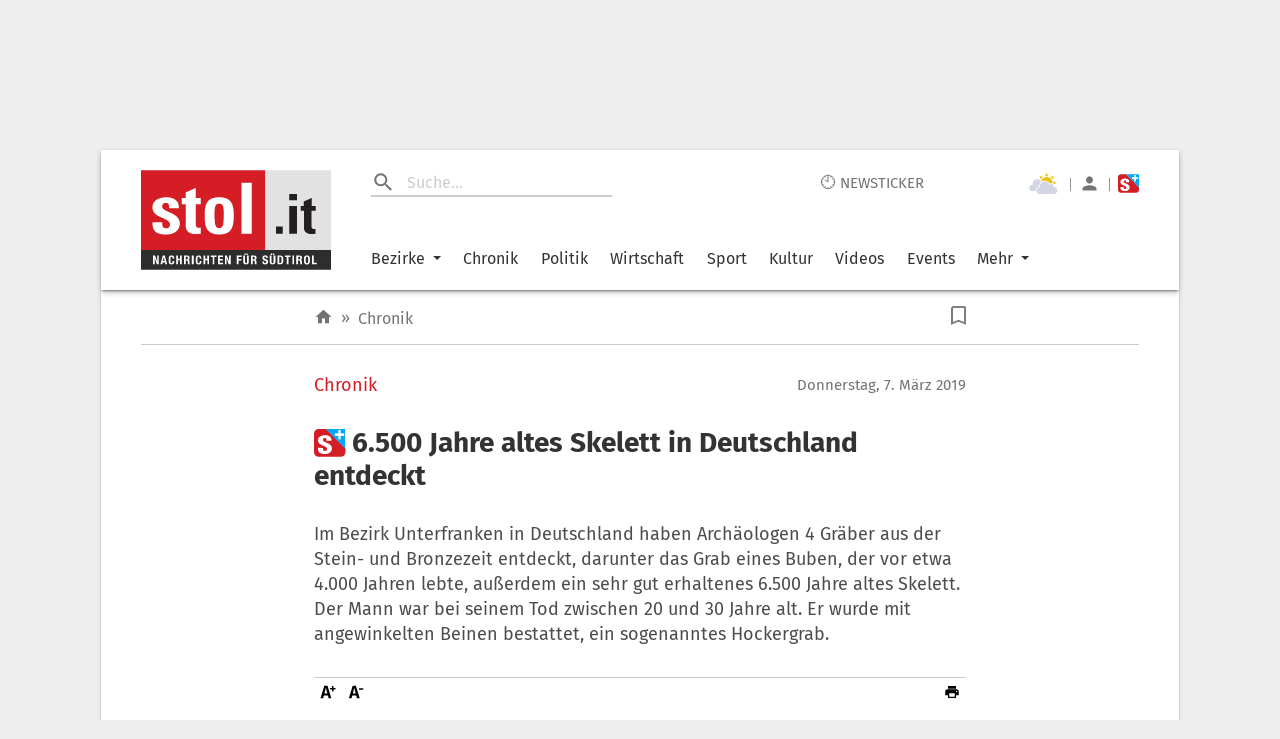

--- FILE ---
content_type: text/html; charset=UTF-8
request_url: https://www.stol.it/artikel/chronik/6500-jahre-altes-skelett-in-deutschland-entdeckt
body_size: 2982
content:
<!doctype html><html lang="de"><head id="head"><meta http-equiv="X-UA-Compatible" content="IE=edge"/><meta charset="utf-8"/><meta name="robots" content="index,follow"/><meta name="viewport" content="width=device-width,initial-scale=1,shrink-to-fit=no"/><meta name="theme-color" content="#E2E2E2"/><link rel="preload" href="/static/fonts/fira-sans-v16-latin-regular.woff2" as="font" type="font/woff2" crossorigin="anonymous"/><link rel="preload" href="/static/fonts/fira-sans-v16-latin-500.woff2" as="font" type="font/woff2" crossorigin="anonymous"/><link rel="preload" href="/static/fonts/fira-sans-v16-latin-700.woff2" as="font" type="font/woff2" crossorigin="anonymous"/><link rel="preconnect" href="https://delivery.connect.suedtirol.live"/><link rel="preconnect" href="https://buy.tinypass.com"/><link rel="preconnect" href="https://c2.piano.io"/><link rel="preconnect" href="https://www.googletagmanager.com"/><link rel="preconnect" href="https://cdn.privacy-mgmt.com"/><link rel="preconnect" href="https://connect.suedtirol.live"/><link rel="dns-prefetch" href="https://connect.suedtirol.live"/><link rel="dns-prefetch" href="https://delivery.connect.suedtirol.live"/><link rel="dns-prefetch" href="https://buy.tinypass.com"/><link rel="dns-prefetch" href="https://c2.piano.io"/><link rel="dns-prefetch" href="https://www.googletagmanager.com"/><link rel="dns-prefetch" href="https://cdn.privacy-mgmt.com"/><link rel="apple-touch-icon" sizes="180x180" href="/static/media/icons/apple-touch-icon.png"/><link rel="android-touch-icon" sizes="180x180" href="/static/media/icons/apple-touch-icon.png"/><link rel="windows-touch-icon" sizes="180x180" href="/static/media/icons/apple-touch-icon.png"/><link rel="icon" type="image/png" sizes="32x32" href="/static/media/icons/favicon-32x32.png"/><link rel="icon" type="image/png" sizes="192x192" href="/static/media/icons/android-chrome-192x192.png"/><link rel="icon" type="image/png" sizes="16x16" href="/static/media/icons/favicon-16x16.png"/><link rel="mask-icon" href="/static/media/icons/safari-pinned-tab.svg" color="#D41D24"/><script>var scriptPollyFillIo=document.createElement("script");scriptPollyFillIo.crossOrigin="anonymous",scriptPollyFillIo.src="https://cdnjs.cloudflare.com/polyfill/v3/polyfill.min.js?version=4.8.0&features=Blob%2CDOMTokenList%2CDOMTokenList.prototype.%40%40iterator%2CHTMLDocument%2CIntersectionObserver%2CIntersectionObserverEntry%2CPromise%2CString.prototype.replaceAll%2Cdefault%2Ces2015%2Ces2016%2Ces2017%2Ces5%2Ces6%2Ces7",scriptPollyFillIo.async=!1;var headElement=document.getElementById("head");headElement.appendChild(scriptPollyFillIo)</script><script src="/static/js/es5-shim.min.js"></script><script src="/static/js/babel-polyfill.min.js"></script><script>!function(e,t,a,n,g){e[n]=e[n]||[],e[n].push({"gtm.start":(new Date).getTime(),event:"gtm.js"});var m=t.getElementsByTagName(a)[0],r=t.createElement(a);r.async=!0,r.src="https://www.googletagmanager.com/gtm.js?id=GTM-M7JK73J",m.parentNode.insertBefore(r,m)}(window,document,"script","dataLayer")</script><script>window.tentacles={apiToken:"1mc9k919gvmbdtpwxbvvlfl1tdspzavv"}</script><script src="https://tentacles.smartocto.com/ten/tentacle.js"></script><script>window&&window.sessionStorage&&window.sessionStorage.setItem("fireTentacles","start")</script><script defer="defer" src="/static/js/client.130e7d0e.js"></script><link rel="stylesheet" href="/static/styles/styles.css"/><meta name="apple-itunes-app" content="app-id=427788166"/><meta name="google-play-app" content="app-id=com.keepinmind.stol_mobile"/><meta name="msapplication-TileColor" content="#D41D24"/><meta name="msapplication-TileImage" content="$/images/icons/mstile-144x144.png"/><meta name="msapplication-config" content="/browserconfig.xml"/><link rel="manifest" href="/manifest.json"/><link rel="shortcut icon" href="/favicon.ico"/><!-- meta start -->

<title>6.500 Jahre altes Skelett in Deutschland entdeckt - Chronik | stol.it</title>

<meta property="og:title" content="6.500 Jahre altes Skelett in Deutschland entdeckt - Chronik | stol.it"/>
<meta name="description" content="Im Bezirk Unterfranken in Deutschland haben Archäologen 4 Gräber aus der Stein- und Bronzezeit entdeckt, darunter das Grab eines Buben, der vor etwa 4.000 Jahren lebte, außerdem ein sehr gut erhaltenes 6.500 Jahre altes Skelett. Der Mann war bei seinem Tod zwischen 20 und 30 Jahre alt. Er wurde mit angewinkelten Beinen bestattet, ein sogenanntes Hockergrab.">
<meta property="og:description" content="Im Bezirk Unterfranken in Deutschland haben Archäologen 4 Gräber aus der Stein- und Bronzezeit entdeckt, darunter das Grab eines Buben, der vor etwa 4.000 Jahren lebte, außerdem ein sehr gut erhaltenes 6.500 Jahre altes Skelett. Der Mann war bei seinem Tod zwischen 20 und 30 Jahre alt. Er wurde mit angewinkelten Beinen bestattet, ein sogenanntes Hockergrab."/>
<link rel=canonical href="https://www.stol.it/artikel/chronik/6500-jahre-altes-skelett-in-deutschland-entdeckt" />
<meta property="og:url" content="https://www.stol.it/artikel/chronik/6500-jahre-altes-skelett-in-deutschland-entdeckt"/>



    <script type="application/ld+json">{"@context":"http:\/\/schema.org","@type":"NewsArticle","headline":"6.500 Jahre altes Skelett in Deutschland entdeckt","description":"Im Bezirk Unterfranken in Deutschland haben Archäologen 4 Gräber aus der Stein- und Bronzezeit entdeckt, darunter das Grab eines Buben, der vor etwa 4.000 Jahren lebte, außerdem ein sehr gut erhaltenes 6.500 Jahre altes Skelett. Der Mann war bei seinem Tod zwischen...","mainEntityOfPage":{"@type":"WebPage","@id":"https:\/\/www.stol.it\/artikel\/chronik\/6500-jahre-altes-skelett-in-deutschland-entdeckt"},"image":{"@type":"ImageObject","url":"https:\/\/s3-images.stol.it\/_images\/fit\/1000x563\/img-ez\/var\/ezflow_site\/storage\/images\/7\/4\/4\/6\/22836447-1-ger-DE\/76430011447285156_BLD_Online.jpg","height":1000,"width":563},"dateModified":"2020-11-30T23:48:21+01:00","datePublished":"2019-03-07T07:54:00+01:00","author":{"@type":"Person","name":"stol"},"publisher":{"@type":"Organization","name":"stol.it","logo":{"@type":"ImageObject","url":"https:\/\/www.stol.it\/apple-touch-icon-180x180.png","height":180,"width":180}},"articleBody":"<P><p>Neben ihm fanden die Archäologen ein Steinbeil und Getreidesamen als Grabbeilage. Auch Reste von Keramikgefäßen fanden sich im Umfeld. Die Gräber und Siedlungsüberreste wurden bei Bauarbeiten für eine neue Kelteranlage der Winzergemeinschaft Franken in Kitzingen entdeckt.<\/p><p>Die Bergung bedeutet für die Archäologen Millimeterarbeit und für die Grundstückseigentümer Millionen-Kosten. Archäologische Grabungen in Bayern nehmen laut dem deutschen Denkmalpflegeamt zu, es werde immer mehr und immer größer gebaut. 2018 sei mit 770 Ausgrabungen ein Rekordjahr gewesen.<\/p><p>apa\/dpa<\/p><\/P>","articleSection":"Chronik","isFamilyFriendly":"true","isAccessibleForFree":"false"}</script>
    <meta property="og:headline" content="Chronik"/>
    <meta property="og:image" content="https://s3-images.stol.it/_images/fit/2000x1125/img-ez/var/ezflow_site/storage/images/7/4/4/6/22836447-1-ger-DE/76430011447285156_BLD_Online.jpg"/>
    <meta property="og:type" content="article"/>
    <meta property="og:image:width" content="2000"/>
    <meta property="og:image:height" content="1125"/>
    <meta property="article:publish_date" content="2019-03-07T07:54:00+01:00">
    <meta property="article:author" content="stol">
    <meta property="article:section" content="Chronik">
    <meta property="article:tags" content="">


<meta name="apple-mobile-web-app-title" content="stol.it">
<meta property="og:site_name" content="stol.it"/>
<meta name="application-name" content="stol.it">
<meta property="og:locale" content="de_DE" />

<!-- meta end --><style>body{margin:0;padding:0}</style><script async defer="defer">void 0!==typeof document&&document.addEventListener("scroll",(function(){var e=document.getElementsByClassName("mainWrapper")[0]?document.getElementsByClassName("mainWrapper")[0]:document.getElementsByClassName("mainWrapperScroll")[0],l=document.getElementById("stolLogo")?document.getElementById("stolLogo"):document.getElementById("stolLogoScroll"),o=document.getElementsByClassName("colHeader")[0]?document.getElementsByClassName("colHeader")[0]:document.getElementsByClassName("colHeaderScroll")[0],s=document.getElementsByClassName("firstTopCol")[0]?document.getElementsByClassName("firstTopCol")[0]:document.getElementsByClassName("firstTopColScroll")[0],t=document.getElementsByClassName("navTools")[0]?document.getElementsByClassName("navTools")[0]:document.getElementsByClassName("navToolsScroll")[0];e&&e.getBoundingClientRect().top<=0&&e.getBoundingClientRect().width>=1e3&&window.pageYOffset>0&&(e.className="mainWrapperScroll",l.id="stolLogoScroll",o.className="colHeaderScroll",s.className="firstTopColScroll",t.className="navToolsScroll"),0===window.pageYOffset&&(e.className="mainWrapper",l.id="stolLogo",o.className="colHeader",s.className="firstTopCol",t.className="navTools")}))</script></head><body><noscript><iframe src="https://www.googletagmanager.com/ns.html?id=GTM-M7JK73J" height="0" width="0" style="display:none;visibility:hidden"></iframe></noscript><div id="root"></div><script defer src="https://static.cloudflareinsights.com/beacon.min.js/vcd15cbe7772f49c399c6a5babf22c1241717689176015" integrity="sha512-ZpsOmlRQV6y907TI0dKBHq9Md29nnaEIPlkf84rnaERnq6zvWvPUqr2ft8M1aS28oN72PdrCzSjY4U6VaAw1EQ==" data-cf-beacon='{"version":"2024.11.0","token":"4d651f04d3284be88aa10f18dbb967bd","server_timing":{"name":{"cfCacheStatus":true,"cfEdge":true,"cfExtPri":true,"cfL4":true,"cfOrigin":true,"cfSpeedBrain":true},"location_startswith":null}}' crossorigin="anonymous"></script>
</body></html>

--- FILE ---
content_type: text/javascript;charset=utf-8
request_url: https://id.cxense.com/public/user/id?json=%7B%22identities%22%3A%5B%7B%22type%22%3A%22ckp%22%2C%22id%22%3A%22ml4z6jorpzq9oav2%22%7D%2C%7B%22type%22%3A%22lst%22%2C%22id%22%3A%22n8k8x1cau6722u15dvt7yzb2k%22%7D%2C%7B%22type%22%3A%22cst%22%2C%22id%22%3A%22n8k8x1cau6722u15dvt7yzb2k%22%7D%5D%7D&callback=cXJsonpCB1
body_size: 207
content:
/**/
cXJsonpCB1({"httpStatus":200,"response":{"userId":"cx:2ymh2x8h5u2sl1sb6nrmo8q1go:3jwa9j3a69znb","newUser":false}})

--- FILE ---
content_type: text/javascript;charset=utf-8
request_url: https://p1cluster.cxense.com/p1.js
body_size: 99
content:
cX.library.onP1('n8k8x1cau6722u15dvt7yzb2k');


--- FILE ---
content_type: application/javascript
request_url: https://cdn.pinpoll.com/sdk.js
body_size: 4654
content:
!function(t){var e={};function r(n){if(e[n])return e[n].exports;var o=e[n]={i:n,l:!1,exports:{}};return t[n].call(o.exports,o,o.exports,r),o.l=!0,o.exports}r.m=t,r.c=e,r.d=function(t,e,n){r.o(t,e)||Object.defineProperty(t,e,{enumerable:!0,get:n})},r.r=function(t){"undefined"!=typeof Symbol&&Symbol.toStringTag&&Object.defineProperty(t,Symbol.toStringTag,{value:"Module"}),Object.defineProperty(t,"__esModule",{value:!0})},r.t=function(t,e){if(1&e&&(t=r(t)),8&e)return t;if(4&e&&"object"==typeof t&&t&&t.__esModule)return t;var n=Object.create(null);if(r.r(n),Object.defineProperty(n,"default",{enumerable:!0,value:t}),2&e&&"string"!=typeof t)for(var o in t)r.d(n,o,function(e){return t[e]}.bind(null,o));return n},r.n=function(t){var e=t&&t.__esModule?function(){return t.default}:function(){return t};return r.d(e,"a",e),e},r.o=function(t,e){return Object.prototype.hasOwnProperty.call(t,e)},r.p="/",r(r.s=1)}({1:function(t,e,r){t.exports=r("OISw")},OISw:function(t,e,r){"use strict";r.r(e);var n=r("o0o1"),o=r.n(n);function i(t,e,r){return e in t?Object.defineProperty(t,e,{value:r,enumerable:!0,configurable:!0,writable:!0}):t[e]=r,t}var a=function(t){return t.filter((function(t){return t.realDepth>=1}))},u=function(t){var e=arguments.length>1&&void 0!==arguments[1]?arguments[1]:"en",r=arguments.length>2?arguments[2]:void 0;if(!r)return t.length?t.map((function(t){return t.text[e]||t.text.en})):[];var n=function t(r){return r.map((function(r){var n=r.text[e]||r.text.en;return r.children&&r.children.length&&(n=i({},n,t(r.children))),n}))};return n(t)},c=function(t){var e=arguments.length>1&&void 0!==arguments[1]&&arguments[1],r=t.reduce((function(t,e){return t[e.id]=e,t}),{});return t.forEach((function(t){var e=r[t.id];if(e&&e.parentId&&r[e.parentId]){var n=r[e.parentId];n.children||(n.children=[]),n.children.push(e)}})),e?t.filter((function(t){return 1===t.realDepth})):t.filter((function(t){return 0===t.realDepth}))};function s(t,e,r,n,o,i,a){try{var u=t[i](a),c=u.value}catch(t){return void r(t)}u.done?e(c):Promise.resolve(c).then(n,o)}function l(t){return function(){var e=this,r=arguments;return new Promise((function(n,o){var i=t.apply(e,r);function a(t){s(i,n,o,a,u,"next",t)}function u(t){s(i,n,o,a,u,"throw",t)}a(void 0)}))}}function f(t){return function(t){if(Array.isArray(t))return d(t)}(t)||function(t){if("undefined"!=typeof Symbol&&Symbol.iterator in Object(t))return Array.from(t)}(t)||function(t,e){if(!t)return;if("string"==typeof t)return d(t,e);var r=Object.prototype.toString.call(t).slice(8,-1);"Object"===r&&t.constructor&&(r=t.constructor.name);if("Map"===r||"Set"===r)return Array.from(t);if("Arguments"===r||/^(?:Ui|I)nt(?:8|16|32)(?:Clamped)?Array$/.test(r))return d(t,e)}(t)||function(){throw new TypeError("Invalid attempt to spread non-iterable instance.\nIn order to be iterable, non-array objects must have a [Symbol.iterator]() method.")}()}function d(t,e){(null==e||e>t.length)&&(e=t.length);for(var r=0,n=new Array(e);r<e;r++)n[r]=t[r];return n}function h(t,e){for(var r=0;r<e.length;r++){var n=e[r];n.enumerable=n.enumerable||!1,n.configurable=!0,"value"in n&&(n.writable=!0),Object.defineProperty(t,n.key,n)}}var p=Symbol("submit"),v=Symbol("parseOptions"),y=function(){function t(){!function(t,e){if(!(t instanceof e))throw new TypeError("Cannot call a class as a function")}(this,t),this.attributes={},this.audiences={addedAudiences:[],removedAudiences:[]},this.visitorAudiences={}}var e,r,n,i,s,d,y;return e=t,r=[{key:"setAttributes",value:function(t){this.attributes=t}},{key:"addAudience",value:function(t){var e=t.id,r=t.affinityScore,n=void 0===r?1:r;this.audiences.addedAudiences.push({id:e,affinityScore:n})}},{key:"addAudiences",value:function(t){this.audiences.addedAudiences=[].concat(f(this.audiences.addedAudiences),f(t))}},{key:"removeAudience",value:function(t){var e=t.id,r=t.affinityScore,n=void 0===r?null:r;this.audiences.removedAudiences.push({id:e,affinityScore:n})}},{key:"removeAudiences",value:function(t){this.audiences.removedAudiences=[].concat(f(this.audiences.removedAudiences),f(t))}},{key:"sendData",value:(y=l(o.a.mark((function e(){var r;return o.a.wrap((function(e){for(;;)switch(e.prev=e.next){case 0:if(!this.attributes){e.next=4;break}return r={attributes:this.attributes,audiences:this.audiences},e.next=4,t[p]({endpoint:"/sdk/visitors",data:r});case 4:case"end":return e.stop()}}),e,this)}))),function(){return y.apply(this,arguments)})},{key:"getAudiences",value:(d=l(o.a.mark((function e(){var r,n,i,a=arguments;return o.a.wrap((function(e){for(;;)switch(e.prev=e.next){case 0:return r=a.length>0&&void 0!==a[0]?a[0]:{tree:!0,removeRootLevel:"none",onlyLabels:!1},e.prev=1,e.next=4,t[p]({method:"get",endpoint:"/sdk/getAudiences"}).then((function(t){return t.json()}));case 4:"success"===(n=e.sent).status?(i=n.data,this.visitorAudiences=t[v](i,r)):console.warn(n.data),e.next=12;break;case 8:e.prev=8,e.t0=e.catch(1),console.error("Failed to fetch getAudiences!"),console.error(e.t0);case 12:return e.abrupt("return",this.visitorAudiences);case 13:case"end":return e.stop()}}),e,this,[[1,8]])}))),function(){return d.apply(this,arguments)})}],n=[{key:"ping",value:function(){console.info("PinpollSdk: pong!")}},{key:"trackEvent",value:(s=l(o.a.mark((function e(r,n,i){var a;return o.a.wrap((function(e){for(;;)switch(e.prev=e.next){case 0:if(e.prev=0,r){e.next=5;break}console.warn("Please provide an event name in order to make an event tracking request!"),e.next=10;break;case 5:return a={eventKey:r,location:document.location.href,title:document.title},n&&(a.eventValue=n),i&&(a.eventLabel=i),e.next=10,t[p]({method:"post",endpoint:"/sdk/event",data:a});case 10:e.next=16;break;case 12:e.prev=12,e.t0=e.catch(0),console.error("Failed to fetch trackEvent!"),console.error(e.t0);case 16:case"end":return e.stop()}}),e,null,[[0,12]])}))),function(t,e,r){return s.apply(this,arguments)})},{key:v,value:function(t,e){var r=e.tree,n=e.removeRootLevel,o=e.onlyLabels,i=t;return"none"!==n&&("interests"!==n&&"all"!==n||(i.interests=a(t.interests)),"properties"!==n&&"all"!==n||(i.properties=a(t.properties))),r&&(i.interests=c(i.interests,"interests"===n),i.properties=c(i.properties,"properties"===n)),o&&(i.interests=u(i.interests,o,r),i.properties=u(i.properties,o,r)),i}},{key:p,value:(i=l(o.a.mark((function e(r){var n,i,a,u,c;return o.a.wrap((function(e){for(;;)switch(e.prev=e.next){case 0:return n=r.method,i=void 0===n?"post":n,a=r.endpoint,u=void 0===a?"":a,c=r.data,e.prev=2,e.abrupt("return",fetch("https://api.dmp.pinpoll.com"+u,{method:i,headers:{Accept:"application/json","Content-Type":"application/json","PP-Visitor":t.getVisitor()},referrerPolicy:"no-referrer-when-downgrade",body:JSON.stringify(c)}));case 6:e.prev=6,e.t0=e.catch(2),console.error(e.t0);case 9:return e.abrupt("return",null);case 10:case"end":return e.stop()}}),e,null,[[2,6]])}))),function(t){return i.apply(this,arguments)})},{key:"getVisitor",value:function(){try{if(!localStorage.PP_visitor)return null;var t=JSON.parse(localStorage.PP_visitor);return t.expires&&t.expires<Date.now()?(delete localStorage.PP_visitor,null):(t.expires=(new Date).setDate((new Date).getDate()+30),localStorage.PP_visitor=JSON.stringify(t),t.value)}catch(t){return console.warn(t),null}}}],r&&h(e.prototype,r),n&&h(e,n),t}();window.PinpollSdk=y;e.default=y},ls82:function(t,e,r){var n=function(t){"use strict";var e=Object.prototype,r=e.hasOwnProperty,n="function"==typeof Symbol?Symbol:{},o=n.iterator||"@@iterator",i=n.asyncIterator||"@@asyncIterator",a=n.toStringTag||"@@toStringTag";function u(t,e,r,n){var o=e&&e.prototype instanceof l?e:l,i=Object.create(o.prototype),a=new k(n||[]);return i._invoke=function(t,e,r){var n="suspendedStart";return function(o,i){if("executing"===n)throw new Error("Generator is already running");if("completed"===n){if("throw"===o)throw i;return L()}for(r.method=o,r.arg=i;;){var a=r.delegate;if(a){var u=w(a,r);if(u){if(u===s)continue;return u}}if("next"===r.method)r.sent=r._sent=r.arg;else if("throw"===r.method){if("suspendedStart"===n)throw n="completed",r.arg;r.dispatchException(r.arg)}else"return"===r.method&&r.abrupt("return",r.arg);n="executing";var l=c(t,e,r);if("normal"===l.type){if(n=r.done?"completed":"suspendedYield",l.arg===s)continue;return{value:l.arg,done:r.done}}"throw"===l.type&&(n="completed",r.method="throw",r.arg=l.arg)}}}(t,r,a),i}function c(t,e,r){try{return{type:"normal",arg:t.call(e,r)}}catch(t){return{type:"throw",arg:t}}}t.wrap=u;var s={};function l(){}function f(){}function d(){}var h={};h[o]=function(){return this};var p=Object.getPrototypeOf,v=p&&p(p(S([])));v&&v!==e&&r.call(v,o)&&(h=v);var y=d.prototype=l.prototype=Object.create(h);function m(t){["next","throw","return"].forEach((function(e){t[e]=function(t){return this._invoke(e,t)}}))}function g(t,e){var n;this._invoke=function(o,i){function a(){return new e((function(n,a){!function n(o,i,a,u){var s=c(t[o],t,i);if("throw"!==s.type){var l=s.arg,f=l.value;return f&&"object"==typeof f&&r.call(f,"__await")?e.resolve(f.__await).then((function(t){n("next",t,a,u)}),(function(t){n("throw",t,a,u)})):e.resolve(f).then((function(t){l.value=t,a(l)}),(function(t){return n("throw",t,a,u)}))}u(s.arg)}(o,i,n,a)}))}return n=n?n.then(a,a):a()}}function w(t,e){var r=t.iterator[e.method];if(void 0===r){if(e.delegate=null,"throw"===e.method){if(t.iterator.return&&(e.method="return",e.arg=void 0,w(t,e),"throw"===e.method))return s;e.method="throw",e.arg=new TypeError("The iterator does not provide a 'throw' method")}return s}var n=c(r,t.iterator,e.arg);if("throw"===n.type)return e.method="throw",e.arg=n.arg,e.delegate=null,s;var o=n.arg;return o?o.done?(e[t.resultName]=o.value,e.next=t.nextLoc,"return"!==e.method&&(e.method="next",e.arg=void 0),e.delegate=null,s):o:(e.method="throw",e.arg=new TypeError("iterator result is not an object"),e.delegate=null,s)}function b(t){var e={tryLoc:t[0]};1 in t&&(e.catchLoc=t[1]),2 in t&&(e.finallyLoc=t[2],e.afterLoc=t[3]),this.tryEntries.push(e)}function x(t){var e=t.completion||{};e.type="normal",delete e.arg,t.completion=e}function k(t){this.tryEntries=[{tryLoc:"root"}],t.forEach(b,this),this.reset(!0)}function S(t){if(t){var e=t[o];if(e)return e.call(t);if("function"==typeof t.next)return t;if(!isNaN(t.length)){var n=-1,i=function e(){for(;++n<t.length;)if(r.call(t,n))return e.value=t[n],e.done=!1,e;return e.value=void 0,e.done=!0,e};return i.next=i}}return{next:L}}function L(){return{value:void 0,done:!0}}return f.prototype=y.constructor=d,d.constructor=f,d[a]=f.displayName="GeneratorFunction",t.isGeneratorFunction=function(t){var e="function"==typeof t&&t.constructor;return!!e&&(e===f||"GeneratorFunction"===(e.displayName||e.name))},t.mark=function(t){return Object.setPrototypeOf?Object.setPrototypeOf(t,d):(t.__proto__=d,a in t||(t[a]="GeneratorFunction")),t.prototype=Object.create(y),t},t.awrap=function(t){return{__await:t}},m(g.prototype),g.prototype[i]=function(){return this},t.AsyncIterator=g,t.async=function(e,r,n,o,i){void 0===i&&(i=Promise);var a=new g(u(e,r,n,o),i);return t.isGeneratorFunction(r)?a:a.next().then((function(t){return t.done?t.value:a.next()}))},m(y),y[a]="Generator",y[o]=function(){return this},y.toString=function(){return"[object Generator]"},t.keys=function(t){var e=[];for(var r in t)e.push(r);return e.reverse(),function r(){for(;e.length;){var n=e.pop();if(n in t)return r.value=n,r.done=!1,r}return r.done=!0,r}},t.values=S,k.prototype={constructor:k,reset:function(t){if(this.prev=0,this.next=0,this.sent=this._sent=void 0,this.done=!1,this.delegate=null,this.method="next",this.arg=void 0,this.tryEntries.forEach(x),!t)for(var e in this)"t"===e.charAt(0)&&r.call(this,e)&&!isNaN(+e.slice(1))&&(this[e]=void 0)},stop:function(){this.done=!0;var t=this.tryEntries[0].completion;if("throw"===t.type)throw t.arg;return this.rval},dispatchException:function(t){if(this.done)throw t;var e=this;function n(r,n){return a.type="throw",a.arg=t,e.next=r,n&&(e.method="next",e.arg=void 0),!!n}for(var o=this.tryEntries.length-1;o>=0;--o){var i=this.tryEntries[o],a=i.completion;if("root"===i.tryLoc)return n("end");if(i.tryLoc<=this.prev){var u=r.call(i,"catchLoc"),c=r.call(i,"finallyLoc");if(u&&c){if(this.prev<i.catchLoc)return n(i.catchLoc,!0);if(this.prev<i.finallyLoc)return n(i.finallyLoc)}else if(u){if(this.prev<i.catchLoc)return n(i.catchLoc,!0)}else{if(!c)throw new Error("try statement without catch or finally");if(this.prev<i.finallyLoc)return n(i.finallyLoc)}}}},abrupt:function(t,e){for(var n=this.tryEntries.length-1;n>=0;--n){var o=this.tryEntries[n];if(o.tryLoc<=this.prev&&r.call(o,"finallyLoc")&&this.prev<o.finallyLoc){var i=o;break}}i&&("break"===t||"continue"===t)&&i.tryLoc<=e&&e<=i.finallyLoc&&(i=null);var a=i?i.completion:{};return a.type=t,a.arg=e,i?(this.method="next",this.next=i.finallyLoc,s):this.complete(a)},complete:function(t,e){if("throw"===t.type)throw t.arg;return"break"===t.type||"continue"===t.type?this.next=t.arg:"return"===t.type?(this.rval=this.arg=t.arg,this.method="return",this.next="end"):"normal"===t.type&&e&&(this.next=e),s},finish:function(t){for(var e=this.tryEntries.length-1;e>=0;--e){var r=this.tryEntries[e];if(r.finallyLoc===t)return this.complete(r.completion,r.afterLoc),x(r),s}},catch:function(t){for(var e=this.tryEntries.length-1;e>=0;--e){var r=this.tryEntries[e];if(r.tryLoc===t){var n=r.completion;if("throw"===n.type){var o=n.arg;x(r)}return o}}throw new Error("illegal catch attempt")},delegateYield:function(t,e,r){return this.delegate={iterator:S(t),resultName:e,nextLoc:r},"next"===this.method&&(this.arg=void 0),s}},t}(t.exports);try{regeneratorRuntime=n}catch(t){Function("r","regeneratorRuntime = r")(n)}},o0o1:function(t,e,r){t.exports=r("ls82")}});

--- FILE ---
content_type: application/javascript
request_url: https://boot.pbstck.com/v1/adm/3a80996f-3c63-459d-8eb0-7f742266bd02
body_size: 1633
content:
!function(){var s='https://cdn-adm.pbstck.com/kleanads/js/kleanads-2512181551.js';var e,n,t;e=document,n=JSON.stringify({...{"tagId":"3a80996f-3c63-459d-8eb0-7f742266bd02","adCallTimeout":3000,"configUrl":"https://cdn-adm.pbstck.com","screenSizeBreakpoints":[{"size":0,"device":"mobile"},{"size":728,"device":"desktop"}],"metricThrottling":false,"networkId":2273514,"context":[{"key":"noads","defaultValue":"false","otherValues":["true"]},{"key":"noprogrammatic","defaultValue":"false","otherValues":["true"]},{"key":"device","defaultValue":"","otherValues":["tablet"]},{"key":"esdevice","defaultValue":"","otherValues":["desktop","mobile","tablet","desktop_small"]},{"key":"sitename","defaultValue":"","otherValues":["altoadige","ladige","secondhand","sportnews","stol","südtirolnews","suedtirolnews","trentino","watten","stol_test"]},{"key":"preview","defaultValue":"","otherValues":["gumgum","test","triplelift"]}],"pubstackDeclarationTargetingKeys":[],"priceRuleBuckets":[{"max":"5","increment":"0.05"}],"globalRefreshConfig":{"prebidOrderIds":[3649875738,3649875729]},"pocOverrides":{"customTimeInView":{"scope":2000},"refreshAlwaysInViewAdUnitNames":["Stol7_sky_mobile","Stol7_Sky_desktop","Stol7_sky_tablet","stol7_hp_sky_desktop","stol7_hp_sky_mobile","stol7_hp_sky_tablet","stn3_default_sky_desktop","stn3_default_sky_mobile","stn3_default_sky_tablet","stn3_hp_sky","stn3_hp_sky_mobile","stn3_hp_sky_tablet","global_default_sky","global_default_floor_mobile","global_default_floor_tablet","stn3_hp_sky","stn3_hp_sky_mobile","stn3_hp_sky_tablet","stn3_default_sky_desktop","stn3_default_sky_mobile","stn3_default_sky_tablet","stol7_hp_sky_desktop","stol7_hp_sky_mobile","stol7_hp_sky_tablet","aa_default_sticky","aa_hp_sticky","tn_default_sticky","tn_hp_sticky"],"refreshBehaviorOnEmpty":"instantSecondChance","consentlessMode":"GAM","ppidSolutions":{"scope":{"ppidSolution":"id5id"}},"useNativeAlias":true,"useNodeTrafficForAdUnits":{"scope":"all"}},"stacks":[{"scopeId":"35d9725f-5d13-4c6b-8471-df5baecf909f","stackName":"Default","siteId":"3a80996f-3c63-459d-8eb0-7f742266bd02","stackId":"819d23a8-b076-4991-9318-7df26680bc32","versions":[{"version":127,"ratio":100}],"conditions":null,"priority":null},{"scopeId":"35d9725f-5d13-4c6b-8471-df5baecf909f","stackName":"noProgrammatic","siteId":"3a80996f-3c63-459d-8eb0-7f742266bd02","stackId":"f1c56a1f-0eb0-4bed-9fa6-090ac670ce4f","versions":[{"version":76,"ratio":100}],"conditions":{"op":"AND","elements":[{"op":"IN","key":"noprogrammatic","values":["true"]}]},"priority":3},{"scopeId":"35d9725f-5d13-4c6b-8471-df5baecf909f","stackName":"Tablet Stack","siteId":"3a80996f-3c63-459d-8eb0-7f742266bd02","stackId":"8b954de8-2271-4338-b628-95fdc33f43e2","versions":[{"version":100,"ratio":100}],"conditions":{"op":"AND","elements":[{"op":"IN","key":"esdevice","values":["tablet"]}]},"priority":4},{"scopeId":"35d9725f-5d13-4c6b-8471-df5baecf909f","stackName":"Small Desktop Stack","siteId":"3a80996f-3c63-459d-8eb0-7f742266bd02","stackId":"8d7d9e28-ccd5-42ff-9ce9-2b0416f268ab","versions":[{"version":93,"ratio":100}],"conditions":{"op":"AND","elements":[{"op":"IN","key":"esdevice","values":["desktop_small"]}]},"priority":5},{"scopeId":"35d9725f-5d13-4c6b-8471-df5baecf909f","stackName":"noAds","siteId":"3a80996f-3c63-459d-8eb0-7f742266bd02","stackId":"f8eaac6f-4efe-4c39-8681-58681d311e58","versions":[{"version":20,"ratio":100}],"conditions":{"op":"AND","elements":[{"op":"IN","key":"noads","values":["true"]}]},"priority":6},{"scopeId":"35d9725f-5d13-4c6b-8471-df5baecf909f","stackName":"Test_Stack","siteId":"3a80996f-3c63-459d-8eb0-7f742266bd02","stackId":"b3de5d1b-5cb4-4f21-b64e-645dbca15fca","versions":[{"version":14,"ratio":100}],"conditions":{"op":"AND","elements":[{"op":"IN","key":"preview","values":["test"]}]},"priority":2},{"scopeId":"35d9725f-5d13-4c6b-8471-df5baecf909f","stackName":"preview_triplelift","siteId":"3a80996f-3c63-459d-8eb0-7f742266bd02","stackId":"b113f7db-7cda-4555-9859-c93dda086ced","versions":[{"version":2,"ratio":100}],"conditions":{"op":"AND","elements":[{"op":"IN","key":"preview","values":["triplelift"]}]},"priority":1}],"spaConfig":{"3a80996f-3c63-459d-8eb0-7f742266bd02":{"mode":"manual"}},"extraScripts":[{"scripts":["https://cdn-adm.pbstck.com/extra-scripts/35d9725f/3a80996f/resize.1734691819621.js","https://cdn-adm.pbstck.com/extra-scripts/35d9725f/3a80996f/meta-injector.1751958628178.js","https://cdn-adm.pbstck.com/extra-scripts/35d9725f/3a80996f/parallax_css.1756112605700.js","https://cdn-adm.pbstck.com/extra-scripts/35d9725f/3a80996f/out_of_page_provider_v3_6.1761200342807.js","https://cdn-adm.pbstck.com/extra-scripts/35d9725f/3a80996f/custom_url_rules_v1_4.1766396383358.js"],"tagId":"3a80996f-3c63-459d-8eb0-7f742266bd02","synchronous":true,"beforeStart":true}],"multiformat":{"bidders":["adagio","appnexus","criteo"]}}, "newPrebidUrl": 'https://cdn-adm.pbstck.com/kleanads-prebid/10.18.0-10f887709882c1509de359127b3b91d22c10f58b.js',"kleanadsVersion": s.split('kleanads-')[1].slice(0, -3)}),(t=new XMLHttpRequest).onreadystatechange=function(){if(4===this.readyState&&200===this.status){var i=e.createElement("script");i.type="text/javascript",i.innerHTML="(function(){ "+t.responseText+"; window._pbstckKleanAds.initKleanAds("+n+"); })();",(e.head||e.documentElement).appendChild(i)}},t.onerror=function(){},t.open("GET",s,!0),t.send()}();

--- FILE ---
content_type: image/svg+xml
request_url: https://www.stol.it/static/media/icon_d.9843ee25.svg
body_size: 305
content:
<?xml version="1.0" encoding="utf-8"?>
<!-- Generator: Adobe Illustrator 22.1.0, SVG Export Plug-In . SVG Version: 6.00 Build 0)  -->
<svg version="1.1" id="Ebene_1" xmlns="http://www.w3.org/2000/svg" xmlns:xlink="http://www.w3.org/1999/xlink" x="0px" y="0px"
	 viewBox="0 0 96 55.8" style="enable-background:new 0 0 96 55.8;" xml:space="preserve">
<style type="text/css">
	.st0{fill:#E6C111;}
	.st1{fill:#D3D5E4;}
</style>
<path class="st0" d="M47.7,21.2c6.9-2.5,14.6,0.4,18.1,6.9c1.2-0.7,2.7-1.1,4.1-1.1c1.3,0,2.5,0.3,3.6,0.8l0.1-1.5
	c-0.1-8.7-7.1-15.6-15.8-15.6c-6.3,0-12,3.9-14.4,9.7l1.3,2.3C45.5,21.9,46.6,21.4,47.7,21.2z M57.8,0l-4.5,8.7H62L57.8,0z
	 M48.1,10.7l-9-3.2l2.9,9.3L48.1,10.7z M84.7,26.2L76,21.7v8l0.4,0.5C76.4,30.2,84.7,26.2,84.7,26.2z M76.6,7.5l-9.4,2.9l6.2,6.1
	L76.6,7.5z"/>
<path class="st1" d="M32,16.4c-6.4,0-11.7,5.2-11.7,11.7c0,0.5,0,1.1,0.2,1.8l0.2,1.2h-1.4c-4.6-0.1-8.4,3.7-8.5,8.3c0,0,0,0,0,0
	c0,4.7,3.7,8.3,8.5,8.3h9.3l-0.1-1.4c0-5.6,4.1-10.3,9.5-11.3v-0.1c0-4.4,1.9-8.3,4.9-11C41.3,19.5,36.9,16.4,32,16.4z"/>
<path class="st1" d="M76.7,37h-1.1c0.2-0.6,0.3-1.3,0.3-2c0-3.3-2.6-6-6-6c-2,0-3.8,0.9-4.9,2.5c-1.9-6.7-9-10.6-15.7-8.7
	c-5.4,1.6-9.2,6.5-9.2,12.2l0.2,2h-0.2c-5.2,0-9.4,4.2-9.4,9.4s4.2,9.4,9.4,9.4c0,0,0,0,0,0h36.6c5.2,0,9.4-4.2,9.4-9.4
	C86.1,41.2,81.9,37,76.7,37C76.7,37,76.7,37,76.7,37z"/>
</svg>
